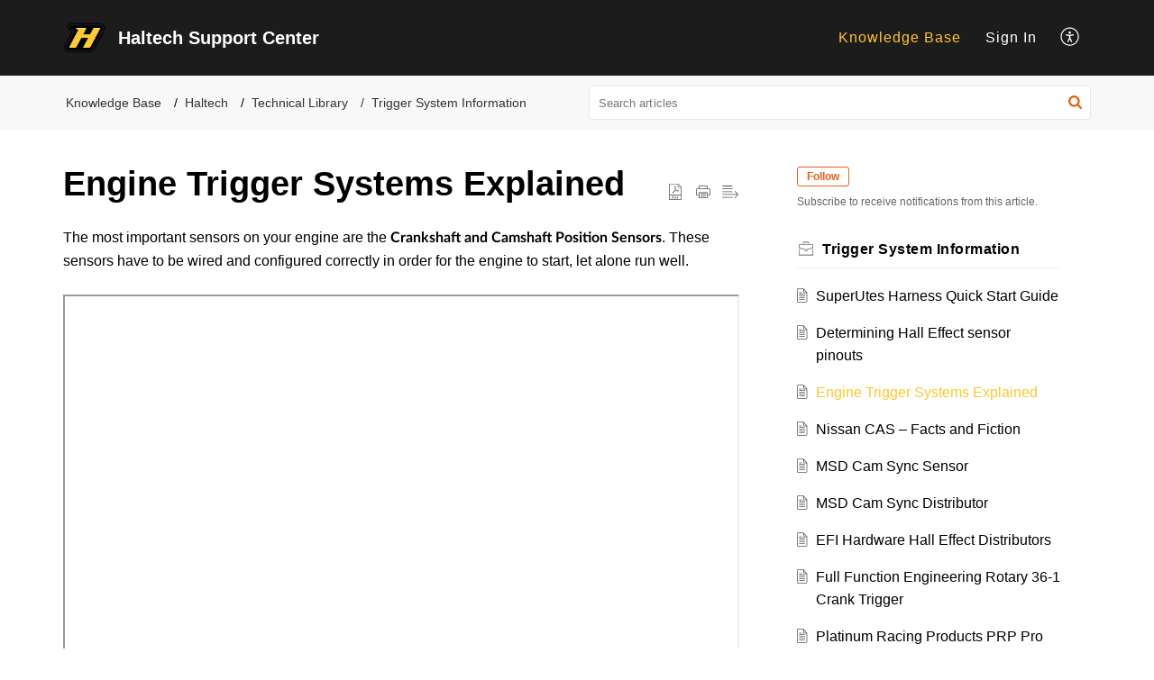

--- FILE ---
content_type: text/css;charset=UTF-8
request_url: https://support.haltech.com/portal/hccustomize/edbsndab83bda6a605a18494b81368a73ed74cd1dcf847618762393f755c23cb0bd106b92c4c7c333496949bb0c529e849124/stylesheet.css
body_size: 1027
content:
.footer {
  display: flex;
  background-color: #333333;
  width: 100%;
  height: auto;
  flex-direction: column;
  align-items: center;
  color: rgba(255,255,255,1);
}

  @media screen and (max-width: 990px) {
    .footer {
      display: none;
    }
  }

.footer-mobile {
  display: none;
}

  @media screen and (max-width: 990px) {
    .footer-mobile {
      display: flex;
      background-color: #333333;
      width: 100%;
      height: auto;
      flex-direction: column;
      align-items: center;
      color: rgba(255,255,255,1);
      box-sizing: border-box;
      overflow-x: hidden;
    }
  }

.footer__body {
  display: flex;
  width: 1150px;
  padding: 75px 0;
  justify-content: space-between;
}

  @media screen and (max-width: 1190px) {
    .footer__body {
      width: 100%;
      padding: 75px 25px;
    }
  }

.footer__bodymob {
  display: none;
  width: 100%;
}

  @media screen and (max-width: 990px) {
    .footer__bodymob {
      display: flex;
      flex-direction: column;
      justify-content: center;
      align-items: center;
    }
  }

.footer__body--col {
  width: auto;
}

  @media screen and (max-width: 480px) {
    .footer__body--col {
      padding: 0 50px;
    }
  }

.footer__body--col__copy {
  font-size: 11px;
  line-height: 22px;
  margin: 0 0 25px 0;
}

  @media screen and (max-width: 990px) {
    .footer__body--col__copy {
      width: 100%;
      padding: 0 50px;
    }
  }

  @media screen and (max-width: 480px) {
    .footer__body--col__copy {
      padding: 0;
    }
  }

.footer__body--col__secure {
  display: flex;
  color: #0dae2e;
  font-size: 12px;
  font-weight: 700;
  text-transform: uppercase;
  margin: 40px 0;
  line-height: 22px;
  align-items: center;
}

.footer__body--colmob {
  display: flex;
  width: 355px;
  margin-bottom: 50px;
  flex-direction: row;
  justify-content: space-between;
}

  @media screen and (max-width:  480px) {
    .footer__body--colmob {
      display: flex;
      width: 100%;
      flex-direction: column;
      justify-content: flex-start;
    }
  } 

.footer__body--col__split {
  
}

  @media screen and (max-width:  480px) {
    .footer__body--col__split {
      padding: 0 50px;
    }

    .footer__body--col__split > h4 {
      padding: 20px 0;
      margin: 0 0 25px 0;
      border-bottom: 1px solid #505050;
    }
  }

.footer__body--col__img {
  max-width: 245px;
  margin: 20px 0 25px 50%;
  transform:  translate(-50%, 0);
}

.footer__body--col__socials {
  list-style: none;
  margin: 0;
  padding: 0;
}

@media screen and (max-width:  990px) {
  .footer__body--col__socials {
    margin: 0 0 25px 0;
  }
}

.footer__body--col__socials > li {
  width: 30px;
  height: 30px;
  background: #ffc72c;
  margin-right: 11px;
  display: inline-flex;
  align-items: center;
  justify-content: center;
  transition: .2s ease-in all;
}

.footer__body--col__socials > li:hover {
  opacity: .5;
  transition: .2s ease-in all;
}

.footer__body--col__socials--img {
  width: 18px;
  height: 18px;
  margin-bottom: -5px;
}

.footer__body--col__links {
  list-style: none;
  margin: 0;
  padding: 0;
}

.footer__body--col__links li a {
  font-size: 14px;
  color: #b5b6b7;
  line-height: 29px;
}

.footer__body--col__address {
  margin-bottom: 25px; 
}

.footer__body--col__address span {
  font-size: 14px;
  line-height: 29px;
  color: #b5b6b7;
  font-weight: 700;
}

@media screen and (max-width: 990px) {
  .footer__body--col__address span {
    color: #ffc72c;
  }
}

.footer__body--col__address--item {
  display: flex;
  font-size: 14px;
  line-height: 29px;
  color: #b5b6b7;
  align-items: center;
}

.footer__body--col__address--item a {
  color: inherit;
}

.footer__body--col__address--item a:hover {
  text-decoration: underline;
}

.footer__body--col__address--item > img {
  margin-right: 10px;
}

.footer__body--col__payments {
  width: 100%;
  display: flex;
  justify-content: flex-start;
  flex-direction: row;
  align-items: center;
}

.footer__body--col__payments > img {
  margin-right: 15px;
}

.fmaster {
  width: 29px;
  height: 23px;
}

.fvisa {
  width: 29px;
  height: 23px;
}

.fpaypal {
  width: 61px;
  height: 17px;
}

.fzip {
  width: 45px;
  height: 16px;
}

.footer__copyright {
  display: flex;
  width: 100%;
  justify-content: center;
  border-top: 1px solid #505050;
  padding: 25px 0;
}

.footer__copyright--text {
  font-size: 11px;
  line-height: 22px;
}

.footer__copyright--security {
  display: flex;
  color: #0dae2e;
  font-size: 12px;
  font-weight: 700;
  text-transform: uppercase;
  margin: 0 0 0 40px;
  line-height: 22px;
  align-items: center;
}



--- FILE ---
content_type: text/plain;charset=UTF-8
request_url: https://support.haltech.com/portal/hccustomize/edbsndab83bda6a605a18494b81368a73ed74cd1dcf847618762393f755c23cb0bd106b92c4c7c333496949bb0c529e849124/header.html
body_size: 505
content:

<div class="Header__navbar" id="navBar">
    <div class="Header__container" id="navBarContainer">
        <div class="Header__logo">
                <a rel="noopener noreferrer" href="${PortalLinkBackUrl}">
                    <img src="${PortalLogo}" />
                </a>
        </div>
        <div class="Header__name">${CompanyName}</div>
        <div class="Header__menuTab">
            <ul class="Header__menuList">
                <li class="Header__tabsTab" id="portal_tabHome">
                    ${Home}
                </li>
                <li class="Header__tabsTab" id="portal_tabCases">
                    ${MyRequests}
                </li>
                <li class="Header__tabsTab" id="portal_tabSolutions">
                    ${KnowledgeBase}
                </li>
                <li class="Header__tabsTab" id="portal_tabCommunity">
                    ${Community}
                </li>
                ${SignInSignOut} 
                ${UserPreference}
            </ul>
        </div>
        ${Search}
        <div class="Header__menuicon">
            <span class="Header__menuBoxMain" id="menuIconContainer">
                <span class="Header__menu" id="menuBox"></span>
            </span>
        </div>
        <div class="Header__clBoth"></div>
    </div>
</div>
<div id="headerContent" class="Header__searchSection">
    <div class="Header__container">
        <h1 class="Header__searchTitle">${WelcomeText}</h1>
        <p class="Header__description">${WelcomeDescription}</p>
        ${SearchHome}
    </div>
</div>


--- FILE ---
content_type: text/plain;charset=UTF-8
request_url: https://support.haltech.com/portal/hccustomize/edbsndab83bda6a605a18494b81368a73ed74cd1dcf847618762393f755c23cb0bd106b92c4c7c333496949bb0c529e849124/footer.html
body_size: 1142
content:

<div class="footer">
  <div class="footer__body">
    <div class="footer__body--col">
      <img class="footer__body--col__img" src="https://www.haltech.com/wp-content/uploads/zoho_images/logo-white-1.png" />
      <ul class="footer__body--col__socials">
         <li>
           <a rel="noopener noreferrer" href="https://facebook.com">
             <img class="footer__body--col__socials--img" src="https://www.haltech.com/wp-content/uploads/zoho_images/facebook.png" />
           </a>
         </li>
         <li>
           <a rel="noopener noreferrer" href="https://youtube.com">
              <img class="footer__body--col__socials--img" src="https://www.haltech.com/wp-content/uploads/zoho_images/youtube.png" />
            </a>
         </li>
         <li>
           <a rel="noopener noreferrer" href="https://instagram.com">
              <img class="footer__body--col__socials--img" src="https://www.haltech.com/wp-content/uploads/zoho_images/instagram.png" />
           </a>
         </li>
         <li>
           <a rel="noopener noreferrer" href="https://pinterest.com">
              <img class="footer__body--col__socials--img" src="https://www.haltech.com/wp-content/uploads/zoho_images/pinterest.png" />
           </a>
         </li>
         <li>
           <a rel="noopener noreferrer" href="http://wordpress@wordpress.com">
              <img class="footer__body--col__socials--img" src="https://www.haltech.com/wp-content/uploads/zoho_images/email.png" />
           </a>
         </li>
      </ul>
    </div>
    <div class="footer__body--col">
      <h4>Pages</h4>
      <ul class="footer__body--col__links">
        <li><a rel="noopener noreferrer" href="#">Home</a></li>
        <li><a rel="noopener noreferrer" href="#">Shop</a></li>
        <li><a rel="noopener noreferrer" href="#">Dealers</a></li>
        <li><a rel="noopener noreferrer" href="#">Downloads</a></li>
        <li><a rel="noopener noreferrer" href="#">Contact</a></li>
      </ul>
    </div>
    <div class="footer__body--col">
      <h4>About us</h4>
      <ul class="footer__body--col__links">
        <li><a rel="noopener noreferrer" href="#">Employment</a></li>
        <li><a rel="noopener noreferrer" href="#">Repairs</a></li>
        <li><a rel="noopener noreferrer" href="#">Returns</a></li>
        <li><a rel="noopener noreferrer" href="#">Warranty</a></li>
        <li><a rel="noopener noreferrer" href="#">FAQ&#39;s</a></li>
        <li><a rel="noopener noreferrer" href="#">Privacy Policy</a></li>
      </ul>
    </div>
    <div class="footer__body--col">
      <h4>Account</h4>
      <ul class="footer__body--col__links">
        <li><a rel="noopener noreferrer" href="#">Login</a></li>
        <li><a rel="noopener noreferrer" href="#">Register</a></li>
        <li><a rel="noopener noreferrer" href="#">Manage Account</a></li>
      </ul>
    </div>
    <div class="footer__body--col">
      <h4>Get in touch</h4>
      <div class="footer__body--col__address">
        <span>Haltech Australia</span>
        <div class="footer__body--col__address--item">
          <img src="https://www.haltech.com/wp-content/uploads/zoho_images/place.png" />  17 Durian Place, Wetherill Park NSW Australia 2164
        </div>
        <div class="footer__body--col__address--item">
          <img src="https://www.haltech.com/wp-content/uploads/zoho_images/phone-call.png" /> <a rel="noopener noreferrer">+61 2 9729 0999</a>
        </div>
        <div class="footer__body--col__address--item">
          <img src="https://www.haltech.com/wp-content/uploads/zoho_images/envelope.png" /> Sales enquiries: <a rel="noopener noreferrer" href="mailto:sales@haltech.com">sales@haltech.com</a>
        </div>
      </div>
      <div class="footer__body--col__payments">
        <img src="https://www.haltech.com/wp-content/uploads/zoho_images/Icon-awesome-cc-mastercard.png" class="fmaster" />
        <img src="https://www.haltech.com/wp-content/uploads/zoho_images/Icon-awesome-cc-visa.png" class="fvisa" />
        <img src="https://www.haltech.com/wp-content/uploads/zoho_images/paypal.png" class="fpaypal" />
        <img src="https://www.haltech.com/wp-content/uploads/zoho_images/zip.png" class="fzip" />
      </div>
    </div>
  </div>
  <div class="footer__copyright">
    <div class="footer__copyright--text">
      © 2020 Haltech Engine Management Systems. <strong>ABN</strong> 68 061 744 303. ISO9001 Quality Assurance compliant company
    </div>
    <div class="footer__copyright--security">
    <img src="https://www.haltech.com/wp-content/uploads/zoho_images/Icon-material-lock-outline.png" width="12" height="16" /> &nbsp; SAFE &amp; SECURE SHOPPING
    </div>
  </div>
</div>

<div class="footer-mobile">

  <div class="footer__bodymob">
    <div class="footer__body--col">
      <img class="footer__body--col__img" src="https://www.haltech.com/wp-content/uploads/zoho_images/logo-white-1.png" />
       <div class="footer__body--col__address">
          <span>Haltech Australia</span>
          <div class="footer__body--col__address--item">
            <img src="https://www.haltech.com/wp-content/uploads/zoho_images/place.png" />  17 Durian Place, Wetherill Park NSW Australia 2164
          </div>
          <div class="footer__body--col__address--item">
            <img src="https://www.haltech.com/wp-content/uploads/zoho_images/phone-call.png" /> <a rel="noopener noreferrer">+61 2 9729 0999</a>
          </div>
          <div class="footer__body--col__address--item">
            <img src="https://www.haltech.com/wp-content/uploads/zoho_images/envelope.png" /> Sales enquiries: <a rel="noopener noreferrer" href="mailto:sales@haltech.com">sales@haltech.com</a>
          </div>
        </div>
      </div>
    <div class="footer__body--colmob">
      <div class="footer__body--col__split">
        <h4>Pages</h4>
        <ul class="footer__body--col__links">
          <li><a rel="noopener noreferrer" href="#">Home</a></li>
          <li><a rel="noopener noreferrer" href="#">Shop</a></li>
          <li><a rel="noopener noreferrer" href="#">Dealers</a></li>
          <li><a rel="noopener noreferrer" href="#">Downloads</a></li>
          <li><a rel="noopener noreferrer" href="#">Contact</a></li>
        </ul>
      </div>
      <div class="footer__body--col__split">
        <h4>About us</h4>
        <ul class="footer__body--col__links">
          <li><a rel="noopener noreferrer" href="#">Employment</a></li>
          <li><a rel="noopener noreferrer" href="#">Repairs</a></li>
          <li><a rel="noopener noreferrer" href="#">Returns</a></li>
          <li><a rel="noopener noreferrer" href="#">Warranty</a></li>
          <li><a rel="noopener noreferrer" href="#">FAQ&#39;s</a></li>
          <li><a rel="noopener noreferrer" href="#">Privacy Policy</a></li>
        </ul>
      </div>
      <div class="footer__body--col__split">
        <h4>Account</h4>
        <ul class="footer__body--col__links">
          <li><a rel="noopener noreferrer" href="#">Login</a></li>
          <li><a rel="noopener noreferrer" href="#">Register</a></li>
          <li><a rel="noopener noreferrer" href="#">Manage Account</a></li>
        </ul>
      </div>
    </div>
    <div class="footer__body--col">
        <div class="footer__body--col__payments">
          <img src="https://www.haltech.com/wp-content/uploads/zoho_images/Icon-awesome-cc-mastercard.png" class="fmaster" />
          <img src="https://www.haltech.com/wp-content/uploads/zoho_images/Icon-awesome-cc-visa.png" class="fvisa" />
          <img src="https://www.haltech.com/wp-content/uploads/zoho_images/paypal.png" class="fpaypal" />
          <img src="https://www.haltech.com/wp-content/uploads/zoho_images/zip.png" class="fzip" />
        </div>
        <div class="footer__body--col__secure">
          <img src="https://www.haltech.com/wp-content/uploads/zoho_images/Icon-material-lock-outline.png" width="12" height="16" /> &nbsp; SAFE &amp; SECURE SHOPPING
        </div>
    </div>
    <div class="footer__body--col">
      <ul class="footer__body--col__socials">
         <li>
           <a rel="noopener noreferrer" href="https://facebook.com">
             <img class="footer__body--col__socials--img" src="https://www.haltech.com/wp-content/uploads/zoho_images/facebook.png" />
           </a>
         </li>
         <li>
           <a rel="noopener noreferrer" href="https://youtube.com">
              <img class="footer__body--col__socials--img" src="https://www.haltech.com/wp-content/uploads/zoho_images/youtube.png" />
            </a>
         </li>
         <li>
           <a rel="noopener noreferrer" href="https://instagram.com">
              <img class="footer__body--col__socials--img" src="https://www.haltech.com/wp-content/uploads/zoho_images/instagram.png" />
           </a>
         </li>
         <li>
           <a rel="noopener noreferrer" href="https://pinterest.com">
              <img class="footer__body--col__socials--img" src="https://www.haltech.com/wp-content/uploads/zoho_images/pinterest.png" />
           </a>
         </li>
         <li>
           <a rel="noopener noreferrer" href="http://wordpress@wordpress.com">
              <img class="footer__body--col__socials--img" src="https://www.haltech.com/wp-content/uploads/zoho_images/email.png" />
           </a>
         </li>
      </ul>
     </div>
     <div class="footer__body--col">
       <div class="footer__body--col__copy">
         © 2020 Haltech Engine Management Systems. <strong>ABN</strong> 68 061 744 303. ISO9001 Quality Assurance compliant company
       </div>
     </div>
  </div>
</div>  
